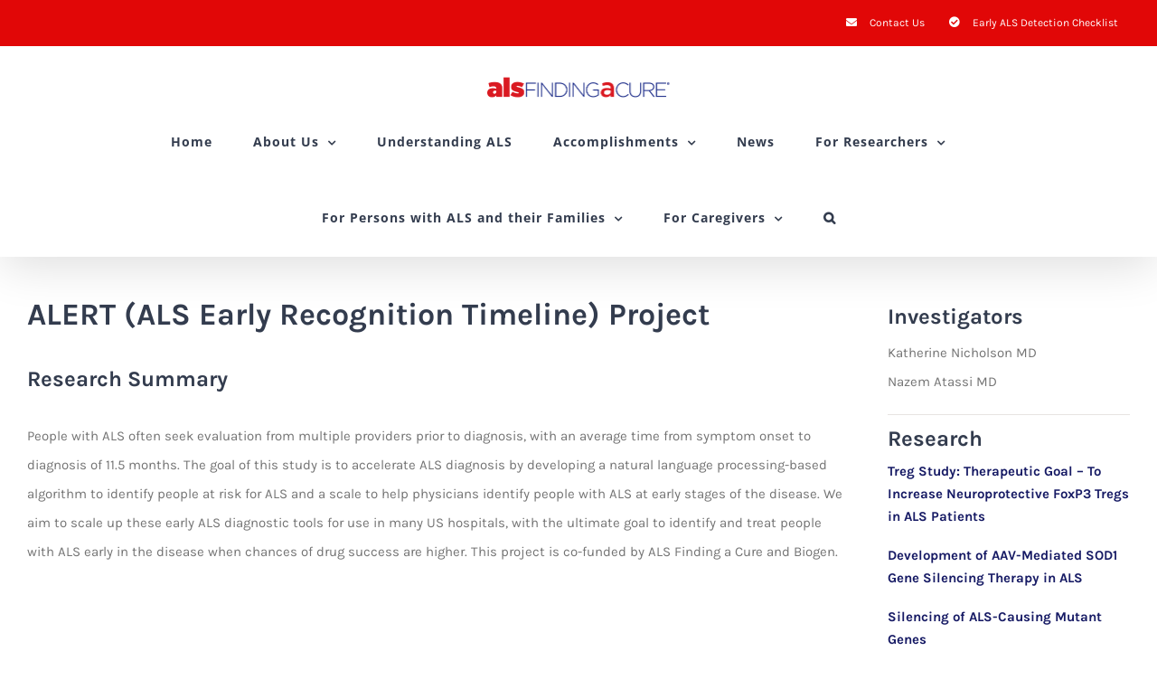

--- FILE ---
content_type: text/html; charset=UTF-8
request_url: https://www.alsfindingacure.org/alert-als-early-recognition-timeline-project/
body_size: 16638
content:
<!DOCTYPE html>
<html class="avada-html-layout-wide avada-html-header-position-top avada-is-100-percent-template" lang="en-US" prefix="og: http://ogp.me/ns# fb: http://ogp.me/ns/fb#">
<head>
	<meta http-equiv="X-UA-Compatible" content="IE=edge" />
	<meta http-equiv="Content-Type" content="text/html; charset=utf-8"/>
	<meta name="viewport" content="width=device-width, initial-scale=1" />
	<title>ALERT (ALS Early Recognition Timeline) Project &#8211; ALS Finding a Cure®</title>
<meta name='robots' content='max-image-preview:large' />
<link rel='dns-prefetch' href='//www.alsfindingacure.org' />
<link rel="alternate" type="application/rss+xml" title="ALS Finding a Cure® &raquo; Feed" href="https://www.alsfindingacure.org/feed/" />
<link rel="alternate" type="application/rss+xml" title="ALS Finding a Cure® &raquo; Comments Feed" href="https://www.alsfindingacure.org/comments/feed/" />
					<link rel="shortcut icon" href="https://www.alsfindingacure.org/wp-content/uploads/2022/05/favicon-32x32-1.png" type="image/x-icon" />
		
					<!-- Apple Touch Icon -->
			<link rel="apple-touch-icon" sizes="180x180" href="https://www.alsfindingacure.org/wp-content/uploads/2022/05/android-chrome-192x192-1.png">
		
					<!-- Android Icon -->
			<link rel="icon" sizes="192x192" href="https://www.alsfindingacure.org/wp-content/uploads/2022/05/android-chrome-192x192-1.png">
		
					<!-- MS Edge Icon -->
			<meta name="msapplication-TileImage" content="https://www.alsfindingacure.org/wp-content/uploads/2022/05/android-chrome-192x192-1.png">
				<link rel="alternate" type="application/rss+xml" title="ALS Finding a Cure® &raquo; ALERT (ALS Early Recognition Timeline) Project Comments Feed" href="https://www.alsfindingacure.org/alert-als-early-recognition-timeline-project/feed/" />
<link rel="alternate" title="oEmbed (JSON)" type="application/json+oembed" href="https://www.alsfindingacure.org/wp-json/oembed/1.0/embed?url=https%3A%2F%2Fwww.alsfindingacure.org%2Falert-als-early-recognition-timeline-project%2F" />
<link rel="alternate" title="oEmbed (XML)" type="text/xml+oembed" href="https://www.alsfindingacure.org/wp-json/oembed/1.0/embed?url=https%3A%2F%2Fwww.alsfindingacure.org%2Falert-als-early-recognition-timeline-project%2F&#038;format=xml" />
					<meta name="description" content="ALERT (ALS Early Recognition Timeline) Project
Research Summary
People with ALS often seek evaluation from multiple providers prior to diagnosis, with an average time from symptom onset to diagnosis of 11.5 months. The goal of this study is to accelerate ALS diagnosis by developing a natural language processing-based algorithm to identify people at risk for ALS"/>
				
		<meta property="og:locale" content="en_US"/>
		<meta property="og:type" content="article"/>
		<meta property="og:site_name" content="ALS Finding a Cure®"/>
		<meta property="og:title" content="  ALERT (ALS Early Recognition Timeline) Project"/>
				<meta property="og:description" content="ALERT (ALS Early Recognition Timeline) Project
Research Summary
People with ALS often seek evaluation from multiple providers prior to diagnosis, with an average time from symptom onset to diagnosis of 11.5 months. The goal of this study is to accelerate ALS diagnosis by developing a natural language processing-based algorithm to identify people at risk for ALS"/>
				<meta property="og:url" content="https://www.alsfindingacure.org/alert-als-early-recognition-timeline-project/"/>
										<meta property="article:published_time" content="2021-06-16T17:06:33+00:00"/>
							<meta property="article:modified_time" content="2021-06-17T15:01:15+00:00"/>
								<meta name="author" content="Anne D Pham"/>
								<meta property="og:image" content="https://www.alsfindingacure.org/wp-content/uploads/2021/06/new_logo_als.png"/>
		<meta property="og:image:width" content="417"/>
		<meta property="og:image:height" content="56"/>
		<meta property="og:image:type" content="image/png"/>
				<style id='wp-img-auto-sizes-contain-inline-css' type='text/css'>
img:is([sizes=auto i],[sizes^="auto," i]){contain-intrinsic-size:3000px 1500px}
/*# sourceURL=wp-img-auto-sizes-contain-inline-css */
</style>
<style id='wp-emoji-styles-inline-css' type='text/css'>

	img.wp-smiley, img.emoji {
		display: inline !important;
		border: none !important;
		box-shadow: none !important;
		height: 1em !important;
		width: 1em !important;
		margin: 0 0.07em !important;
		vertical-align: -0.1em !important;
		background: none !important;
		padding: 0 !important;
	}
/*# sourceURL=wp-emoji-styles-inline-css */
</style>
<link rel='stylesheet' id='fusion-dynamic-css-css' href='https://www.alsfindingacure.org/wp-content/uploads/fusion-styles/66ce6392c3957cf5cccc376478475e83.min.css?ver=3.14' type='text/css' media='all' />
<script type="text/javascript" src="https://www.alsfindingacure.org/wp-includes/js/jquery/jquery.min.js?ver=3.7.1" id="jquery-core-js"></script>
<script type="text/javascript" src="https://www.alsfindingacure.org/wp-includes/js/jquery/jquery-migrate.min.js?ver=3.4.1" id="jquery-migrate-js"></script>
<link rel="https://api.w.org/" href="https://www.alsfindingacure.org/wp-json/" /><link rel="alternate" title="JSON" type="application/json" href="https://www.alsfindingacure.org/wp-json/wp/v2/posts/2634" /><link rel="EditURI" type="application/rsd+xml" title="RSD" href="https://www.alsfindingacure.org/xmlrpc.php?rsd" />
<meta name="generator" content="WordPress 6.9" />
<link rel="canonical" href="https://www.alsfindingacure.org/alert-als-early-recognition-timeline-project/" />
<link rel='shortlink' href='https://www.alsfindingacure.org/?p=2634' />
<meta name="generator" content="performance-lab 4.0.0; plugins: webp-uploads">
<meta name="generator" content="webp-uploads 2.6.0">
<link rel="preload" href="https://www.alsfindingacure.org/wp-content/themes/Avada/includes/lib/assets/fonts/icomoon/awb-icons.woff" as="font" type="font/woff" crossorigin><link rel="preload" href="//www.alsfindingacure.org/wp-content/themes/Avada/includes/lib/assets/fonts/fontawesome/webfonts/fa-brands-400.woff2" as="font" type="font/woff2" crossorigin><link rel="preload" href="//www.alsfindingacure.org/wp-content/themes/Avada/includes/lib/assets/fonts/fontawesome/webfonts/fa-regular-400.woff2" as="font" type="font/woff2" crossorigin><link rel="preload" href="//www.alsfindingacure.org/wp-content/themes/Avada/includes/lib/assets/fonts/fontawesome/webfonts/fa-solid-900.woff2" as="font" type="font/woff2" crossorigin><link rel="preload" href="https://fonts.gstatic.com/s/karla/v33/qkB9XvYC6trAT55ZBi1ueQVIjQTD-JrIH2G7nytkHRyQ8p4wUje6bg.woff2" as="font" type="font/woff2" crossorigin><link rel="preload" href="https://fonts.gstatic.com/s/opensans/v44/memvYaGs126MiZpBA-UvWbX2vVnXBbObj2OVTS-muw.woff2" as="font" type="font/woff2" crossorigin><style type="text/css" id="css-fb-visibility">@media screen and (max-width: 640px){.fusion-no-small-visibility{display:none !important;}body .sm-text-align-center{text-align:center !important;}body .sm-text-align-left{text-align:left !important;}body .sm-text-align-right{text-align:right !important;}body .sm-text-align-justify{text-align:justify !important;}body .sm-flex-align-center{justify-content:center !important;}body .sm-flex-align-flex-start{justify-content:flex-start !important;}body .sm-flex-align-flex-end{justify-content:flex-end !important;}body .sm-mx-auto{margin-left:auto !important;margin-right:auto !important;}body .sm-ml-auto{margin-left:auto !important;}body .sm-mr-auto{margin-right:auto !important;}body .fusion-absolute-position-small{position:absolute;top:auto;width:100%;}.awb-sticky.awb-sticky-small{ position: sticky; top: var(--awb-sticky-offset,0); }}@media screen and (min-width: 641px) and (max-width: 1024px){.fusion-no-medium-visibility{display:none !important;}body .md-text-align-center{text-align:center !important;}body .md-text-align-left{text-align:left !important;}body .md-text-align-right{text-align:right !important;}body .md-text-align-justify{text-align:justify !important;}body .md-flex-align-center{justify-content:center !important;}body .md-flex-align-flex-start{justify-content:flex-start !important;}body .md-flex-align-flex-end{justify-content:flex-end !important;}body .md-mx-auto{margin-left:auto !important;margin-right:auto !important;}body .md-ml-auto{margin-left:auto !important;}body .md-mr-auto{margin-right:auto !important;}body .fusion-absolute-position-medium{position:absolute;top:auto;width:100%;}.awb-sticky.awb-sticky-medium{ position: sticky; top: var(--awb-sticky-offset,0); }}@media screen and (min-width: 1025px){.fusion-no-large-visibility{display:none !important;}body .lg-text-align-center{text-align:center !important;}body .lg-text-align-left{text-align:left !important;}body .lg-text-align-right{text-align:right !important;}body .lg-text-align-justify{text-align:justify !important;}body .lg-flex-align-center{justify-content:center !important;}body .lg-flex-align-flex-start{justify-content:flex-start !important;}body .lg-flex-align-flex-end{justify-content:flex-end !important;}body .lg-mx-auto{margin-left:auto !important;margin-right:auto !important;}body .lg-ml-auto{margin-left:auto !important;}body .lg-mr-auto{margin-right:auto !important;}body .fusion-absolute-position-large{position:absolute;top:auto;width:100%;}.awb-sticky.awb-sticky-large{ position: sticky; top: var(--awb-sticky-offset,0); }}</style>		<script type="text/javascript">
			var doc = document.documentElement;
			doc.setAttribute( 'data-useragent', navigator.userAgent );
		</script>
		
	<style id='global-styles-inline-css' type='text/css'>
:root{--wp--preset--aspect-ratio--square: 1;--wp--preset--aspect-ratio--4-3: 4/3;--wp--preset--aspect-ratio--3-4: 3/4;--wp--preset--aspect-ratio--3-2: 3/2;--wp--preset--aspect-ratio--2-3: 2/3;--wp--preset--aspect-ratio--16-9: 16/9;--wp--preset--aspect-ratio--9-16: 9/16;--wp--preset--color--black: #000000;--wp--preset--color--cyan-bluish-gray: #abb8c3;--wp--preset--color--white: #ffffff;--wp--preset--color--pale-pink: #f78da7;--wp--preset--color--vivid-red: #cf2e2e;--wp--preset--color--luminous-vivid-orange: #ff6900;--wp--preset--color--luminous-vivid-amber: #fcb900;--wp--preset--color--light-green-cyan: #7bdcb5;--wp--preset--color--vivid-green-cyan: #00d084;--wp--preset--color--pale-cyan-blue: #8ed1fc;--wp--preset--color--vivid-cyan-blue: #0693e3;--wp--preset--color--vivid-purple: #9b51e0;--wp--preset--color--awb-color-1: rgba(255,255,255,1);--wp--preset--color--awb-color-2: rgba(250,249,248,1);--wp--preset--color--awb-color-3: rgba(231,228,226,1);--wp--preset--color--awb-color-4: rgba(126,136,144,1);--wp--preset--color--awb-color-5: rgba(232,25,53,1);--wp--preset--color--awb-color-6: rgba(51,60,78,1);--wp--preset--color--awb-color-7: rgba(225,7,7,1);--wp--preset--color--awb-color-8: rgba(51,51,51,1);--wp--preset--color--awb-color-custom-10: rgba(242,241,240,1);--wp--preset--color--awb-color-custom-11: rgba(120,4,4,1);--wp--preset--color--awb-color-custom-12: rgba(23,27,101,1);--wp--preset--color--awb-color-custom-13: rgba(240,154,62,1);--wp--preset--color--awb-color-custom-14: rgba(116,116,116,1);--wp--preset--color--awb-color-custom-15: rgba(214,7,7,1);--wp--preset--color--awb-color-custom-16: rgba(232,7,7,1);--wp--preset--color--awb-color-custom-17: rgba(190,194,204,1);--wp--preset--color--awb-color-custom-18: rgba(242,241,240,0.8);--wp--preset--gradient--vivid-cyan-blue-to-vivid-purple: linear-gradient(135deg,rgb(6,147,227) 0%,rgb(155,81,224) 100%);--wp--preset--gradient--light-green-cyan-to-vivid-green-cyan: linear-gradient(135deg,rgb(122,220,180) 0%,rgb(0,208,130) 100%);--wp--preset--gradient--luminous-vivid-amber-to-luminous-vivid-orange: linear-gradient(135deg,rgb(252,185,0) 0%,rgb(255,105,0) 100%);--wp--preset--gradient--luminous-vivid-orange-to-vivid-red: linear-gradient(135deg,rgb(255,105,0) 0%,rgb(207,46,46) 100%);--wp--preset--gradient--very-light-gray-to-cyan-bluish-gray: linear-gradient(135deg,rgb(238,238,238) 0%,rgb(169,184,195) 100%);--wp--preset--gradient--cool-to-warm-spectrum: linear-gradient(135deg,rgb(74,234,220) 0%,rgb(151,120,209) 20%,rgb(207,42,186) 40%,rgb(238,44,130) 60%,rgb(251,105,98) 80%,rgb(254,248,76) 100%);--wp--preset--gradient--blush-light-purple: linear-gradient(135deg,rgb(255,206,236) 0%,rgb(152,150,240) 100%);--wp--preset--gradient--blush-bordeaux: linear-gradient(135deg,rgb(254,205,165) 0%,rgb(254,45,45) 50%,rgb(107,0,62) 100%);--wp--preset--gradient--luminous-dusk: linear-gradient(135deg,rgb(255,203,112) 0%,rgb(199,81,192) 50%,rgb(65,88,208) 100%);--wp--preset--gradient--pale-ocean: linear-gradient(135deg,rgb(255,245,203) 0%,rgb(182,227,212) 50%,rgb(51,167,181) 100%);--wp--preset--gradient--electric-grass: linear-gradient(135deg,rgb(202,248,128) 0%,rgb(113,206,126) 100%);--wp--preset--gradient--midnight: linear-gradient(135deg,rgb(2,3,129) 0%,rgb(40,116,252) 100%);--wp--preset--font-size--small: 11.25px;--wp--preset--font-size--medium: 20px;--wp--preset--font-size--large: 22.5px;--wp--preset--font-size--x-large: 42px;--wp--preset--font-size--normal: 15px;--wp--preset--font-size--xlarge: 30px;--wp--preset--font-size--huge: 45px;--wp--preset--spacing--20: 0.44rem;--wp--preset--spacing--30: 0.67rem;--wp--preset--spacing--40: 1rem;--wp--preset--spacing--50: 1.5rem;--wp--preset--spacing--60: 2.25rem;--wp--preset--spacing--70: 3.38rem;--wp--preset--spacing--80: 5.06rem;--wp--preset--shadow--natural: 6px 6px 9px rgba(0, 0, 0, 0.2);--wp--preset--shadow--deep: 12px 12px 50px rgba(0, 0, 0, 0.4);--wp--preset--shadow--sharp: 6px 6px 0px rgba(0, 0, 0, 0.2);--wp--preset--shadow--outlined: 6px 6px 0px -3px rgb(255, 255, 255), 6px 6px rgb(0, 0, 0);--wp--preset--shadow--crisp: 6px 6px 0px rgb(0, 0, 0);}:where(.is-layout-flex){gap: 0.5em;}:where(.is-layout-grid){gap: 0.5em;}body .is-layout-flex{display: flex;}.is-layout-flex{flex-wrap: wrap;align-items: center;}.is-layout-flex > :is(*, div){margin: 0;}body .is-layout-grid{display: grid;}.is-layout-grid > :is(*, div){margin: 0;}:where(.wp-block-columns.is-layout-flex){gap: 2em;}:where(.wp-block-columns.is-layout-grid){gap: 2em;}:where(.wp-block-post-template.is-layout-flex){gap: 1.25em;}:where(.wp-block-post-template.is-layout-grid){gap: 1.25em;}.has-black-color{color: var(--wp--preset--color--black) !important;}.has-cyan-bluish-gray-color{color: var(--wp--preset--color--cyan-bluish-gray) !important;}.has-white-color{color: var(--wp--preset--color--white) !important;}.has-pale-pink-color{color: var(--wp--preset--color--pale-pink) !important;}.has-vivid-red-color{color: var(--wp--preset--color--vivid-red) !important;}.has-luminous-vivid-orange-color{color: var(--wp--preset--color--luminous-vivid-orange) !important;}.has-luminous-vivid-amber-color{color: var(--wp--preset--color--luminous-vivid-amber) !important;}.has-light-green-cyan-color{color: var(--wp--preset--color--light-green-cyan) !important;}.has-vivid-green-cyan-color{color: var(--wp--preset--color--vivid-green-cyan) !important;}.has-pale-cyan-blue-color{color: var(--wp--preset--color--pale-cyan-blue) !important;}.has-vivid-cyan-blue-color{color: var(--wp--preset--color--vivid-cyan-blue) !important;}.has-vivid-purple-color{color: var(--wp--preset--color--vivid-purple) !important;}.has-black-background-color{background-color: var(--wp--preset--color--black) !important;}.has-cyan-bluish-gray-background-color{background-color: var(--wp--preset--color--cyan-bluish-gray) !important;}.has-white-background-color{background-color: var(--wp--preset--color--white) !important;}.has-pale-pink-background-color{background-color: var(--wp--preset--color--pale-pink) !important;}.has-vivid-red-background-color{background-color: var(--wp--preset--color--vivid-red) !important;}.has-luminous-vivid-orange-background-color{background-color: var(--wp--preset--color--luminous-vivid-orange) !important;}.has-luminous-vivid-amber-background-color{background-color: var(--wp--preset--color--luminous-vivid-amber) !important;}.has-light-green-cyan-background-color{background-color: var(--wp--preset--color--light-green-cyan) !important;}.has-vivid-green-cyan-background-color{background-color: var(--wp--preset--color--vivid-green-cyan) !important;}.has-pale-cyan-blue-background-color{background-color: var(--wp--preset--color--pale-cyan-blue) !important;}.has-vivid-cyan-blue-background-color{background-color: var(--wp--preset--color--vivid-cyan-blue) !important;}.has-vivid-purple-background-color{background-color: var(--wp--preset--color--vivid-purple) !important;}.has-black-border-color{border-color: var(--wp--preset--color--black) !important;}.has-cyan-bluish-gray-border-color{border-color: var(--wp--preset--color--cyan-bluish-gray) !important;}.has-white-border-color{border-color: var(--wp--preset--color--white) !important;}.has-pale-pink-border-color{border-color: var(--wp--preset--color--pale-pink) !important;}.has-vivid-red-border-color{border-color: var(--wp--preset--color--vivid-red) !important;}.has-luminous-vivid-orange-border-color{border-color: var(--wp--preset--color--luminous-vivid-orange) !important;}.has-luminous-vivid-amber-border-color{border-color: var(--wp--preset--color--luminous-vivid-amber) !important;}.has-light-green-cyan-border-color{border-color: var(--wp--preset--color--light-green-cyan) !important;}.has-vivid-green-cyan-border-color{border-color: var(--wp--preset--color--vivid-green-cyan) !important;}.has-pale-cyan-blue-border-color{border-color: var(--wp--preset--color--pale-cyan-blue) !important;}.has-vivid-cyan-blue-border-color{border-color: var(--wp--preset--color--vivid-cyan-blue) !important;}.has-vivid-purple-border-color{border-color: var(--wp--preset--color--vivid-purple) !important;}.has-vivid-cyan-blue-to-vivid-purple-gradient-background{background: var(--wp--preset--gradient--vivid-cyan-blue-to-vivid-purple) !important;}.has-light-green-cyan-to-vivid-green-cyan-gradient-background{background: var(--wp--preset--gradient--light-green-cyan-to-vivid-green-cyan) !important;}.has-luminous-vivid-amber-to-luminous-vivid-orange-gradient-background{background: var(--wp--preset--gradient--luminous-vivid-amber-to-luminous-vivid-orange) !important;}.has-luminous-vivid-orange-to-vivid-red-gradient-background{background: var(--wp--preset--gradient--luminous-vivid-orange-to-vivid-red) !important;}.has-very-light-gray-to-cyan-bluish-gray-gradient-background{background: var(--wp--preset--gradient--very-light-gray-to-cyan-bluish-gray) !important;}.has-cool-to-warm-spectrum-gradient-background{background: var(--wp--preset--gradient--cool-to-warm-spectrum) !important;}.has-blush-light-purple-gradient-background{background: var(--wp--preset--gradient--blush-light-purple) !important;}.has-blush-bordeaux-gradient-background{background: var(--wp--preset--gradient--blush-bordeaux) !important;}.has-luminous-dusk-gradient-background{background: var(--wp--preset--gradient--luminous-dusk) !important;}.has-pale-ocean-gradient-background{background: var(--wp--preset--gradient--pale-ocean) !important;}.has-electric-grass-gradient-background{background: var(--wp--preset--gradient--electric-grass) !important;}.has-midnight-gradient-background{background: var(--wp--preset--gradient--midnight) !important;}.has-small-font-size{font-size: var(--wp--preset--font-size--small) !important;}.has-medium-font-size{font-size: var(--wp--preset--font-size--medium) !important;}.has-large-font-size{font-size: var(--wp--preset--font-size--large) !important;}.has-x-large-font-size{font-size: var(--wp--preset--font-size--x-large) !important;}
/*# sourceURL=global-styles-inline-css */
</style>
<style id='wp-block-library-inline-css' type='text/css'>
:root{--wp-block-synced-color:#7a00df;--wp-block-synced-color--rgb:122,0,223;--wp-bound-block-color:var(--wp-block-synced-color);--wp-editor-canvas-background:#ddd;--wp-admin-theme-color:#007cba;--wp-admin-theme-color--rgb:0,124,186;--wp-admin-theme-color-darker-10:#006ba1;--wp-admin-theme-color-darker-10--rgb:0,107,160.5;--wp-admin-theme-color-darker-20:#005a87;--wp-admin-theme-color-darker-20--rgb:0,90,135;--wp-admin-border-width-focus:2px}@media (min-resolution:192dpi){:root{--wp-admin-border-width-focus:1.5px}}.wp-element-button{cursor:pointer}:root .has-very-light-gray-background-color{background-color:#eee}:root .has-very-dark-gray-background-color{background-color:#313131}:root .has-very-light-gray-color{color:#eee}:root .has-very-dark-gray-color{color:#313131}:root .has-vivid-green-cyan-to-vivid-cyan-blue-gradient-background{background:linear-gradient(135deg,#00d084,#0693e3)}:root .has-purple-crush-gradient-background{background:linear-gradient(135deg,#34e2e4,#4721fb 50%,#ab1dfe)}:root .has-hazy-dawn-gradient-background{background:linear-gradient(135deg,#faaca8,#dad0ec)}:root .has-subdued-olive-gradient-background{background:linear-gradient(135deg,#fafae1,#67a671)}:root .has-atomic-cream-gradient-background{background:linear-gradient(135deg,#fdd79a,#004a59)}:root .has-nightshade-gradient-background{background:linear-gradient(135deg,#330968,#31cdcf)}:root .has-midnight-gradient-background{background:linear-gradient(135deg,#020381,#2874fc)}:root{--wp--preset--font-size--normal:16px;--wp--preset--font-size--huge:42px}.has-regular-font-size{font-size:1em}.has-larger-font-size{font-size:2.625em}.has-normal-font-size{font-size:var(--wp--preset--font-size--normal)}.has-huge-font-size{font-size:var(--wp--preset--font-size--huge)}.has-text-align-center{text-align:center}.has-text-align-left{text-align:left}.has-text-align-right{text-align:right}.has-fit-text{white-space:nowrap!important}#end-resizable-editor-section{display:none}.aligncenter{clear:both}.items-justified-left{justify-content:flex-start}.items-justified-center{justify-content:center}.items-justified-right{justify-content:flex-end}.items-justified-space-between{justify-content:space-between}.screen-reader-text{border:0;clip-path:inset(50%);height:1px;margin:-1px;overflow:hidden;padding:0;position:absolute;width:1px;word-wrap:normal!important}.screen-reader-text:focus{background-color:#ddd;clip-path:none;color:#444;display:block;font-size:1em;height:auto;left:5px;line-height:normal;padding:15px 23px 14px;text-decoration:none;top:5px;width:auto;z-index:100000}html :where(.has-border-color){border-style:solid}html :where([style*=border-top-color]){border-top-style:solid}html :where([style*=border-right-color]){border-right-style:solid}html :where([style*=border-bottom-color]){border-bottom-style:solid}html :where([style*=border-left-color]){border-left-style:solid}html :where([style*=border-width]){border-style:solid}html :where([style*=border-top-width]){border-top-style:solid}html :where([style*=border-right-width]){border-right-style:solid}html :where([style*=border-bottom-width]){border-bottom-style:solid}html :where([style*=border-left-width]){border-left-style:solid}html :where(img[class*=wp-image-]){height:auto;max-width:100%}:where(figure){margin:0 0 1em}html :where(.is-position-sticky){--wp-admin--admin-bar--position-offset:var(--wp-admin--admin-bar--height,0px)}@media screen and (max-width:600px){html :where(.is-position-sticky){--wp-admin--admin-bar--position-offset:0px}}
/*wp_block_styles_on_demand_placeholder:693c1468328d9*/
/*# sourceURL=wp-block-library-inline-css */
</style>
<style id='wp-block-library-theme-inline-css' type='text/css'>
.wp-block-audio :where(figcaption){color:#555;font-size:13px;text-align:center}.is-dark-theme .wp-block-audio :where(figcaption){color:#ffffffa6}.wp-block-audio{margin:0 0 1em}.wp-block-code{border:1px solid #ccc;border-radius:4px;font-family:Menlo,Consolas,monaco,monospace;padding:.8em 1em}.wp-block-embed :where(figcaption){color:#555;font-size:13px;text-align:center}.is-dark-theme .wp-block-embed :where(figcaption){color:#ffffffa6}.wp-block-embed{margin:0 0 1em}.blocks-gallery-caption{color:#555;font-size:13px;text-align:center}.is-dark-theme .blocks-gallery-caption{color:#ffffffa6}:root :where(.wp-block-image figcaption){color:#555;font-size:13px;text-align:center}.is-dark-theme :root :where(.wp-block-image figcaption){color:#ffffffa6}.wp-block-image{margin:0 0 1em}.wp-block-pullquote{border-bottom:4px solid;border-top:4px solid;color:currentColor;margin-bottom:1.75em}.wp-block-pullquote :where(cite),.wp-block-pullquote :where(footer),.wp-block-pullquote__citation{color:currentColor;font-size:.8125em;font-style:normal;text-transform:uppercase}.wp-block-quote{border-left:.25em solid;margin:0 0 1.75em;padding-left:1em}.wp-block-quote cite,.wp-block-quote footer{color:currentColor;font-size:.8125em;font-style:normal;position:relative}.wp-block-quote:where(.has-text-align-right){border-left:none;border-right:.25em solid;padding-left:0;padding-right:1em}.wp-block-quote:where(.has-text-align-center){border:none;padding-left:0}.wp-block-quote.is-large,.wp-block-quote.is-style-large,.wp-block-quote:where(.is-style-plain){border:none}.wp-block-search .wp-block-search__label{font-weight:700}.wp-block-search__button{border:1px solid #ccc;padding:.375em .625em}:where(.wp-block-group.has-background){padding:1.25em 2.375em}.wp-block-separator.has-css-opacity{opacity:.4}.wp-block-separator{border:none;border-bottom:2px solid;margin-left:auto;margin-right:auto}.wp-block-separator.has-alpha-channel-opacity{opacity:1}.wp-block-separator:not(.is-style-wide):not(.is-style-dots){width:100px}.wp-block-separator.has-background:not(.is-style-dots){border-bottom:none;height:1px}.wp-block-separator.has-background:not(.is-style-wide):not(.is-style-dots){height:2px}.wp-block-table{margin:0 0 1em}.wp-block-table td,.wp-block-table th{word-break:normal}.wp-block-table :where(figcaption){color:#555;font-size:13px;text-align:center}.is-dark-theme .wp-block-table :where(figcaption){color:#ffffffa6}.wp-block-video :where(figcaption){color:#555;font-size:13px;text-align:center}.is-dark-theme .wp-block-video :where(figcaption){color:#ffffffa6}.wp-block-video{margin:0 0 1em}:root :where(.wp-block-template-part.has-background){margin-bottom:0;margin-top:0;padding:1.25em 2.375em}
/*# sourceURL=/wp-includes/css/dist/block-library/theme.min.css */
</style>
<style id='classic-theme-styles-inline-css' type='text/css'>
/*! This file is auto-generated */
.wp-block-button__link{color:#fff;background-color:#32373c;border-radius:9999px;box-shadow:none;text-decoration:none;padding:calc(.667em + 2px) calc(1.333em + 2px);font-size:1.125em}.wp-block-file__button{background:#32373c;color:#fff;text-decoration:none}
/*# sourceURL=/wp-includes/css/classic-themes.min.css */
</style>
</head>

<body class="wp-singular post-template-default single single-post postid-2634 single-format-standard wp-theme-Avada fusion-image-hovers fusion-pagination-sizing fusion-button_type-flat fusion-button_span-yes fusion-button_gradient-linear avada-image-rollover-circle-no avada-image-rollover-yes avada-image-rollover-direction-fade fusion-has-button-gradient fusion-body ltr no-tablet-sticky-header no-mobile-sticky-header no-mobile-slidingbar avada-has-rev-slider-styles fusion-disable-outline fusion-sub-menu-fade mobile-logo-pos-center layout-wide-mode avada-has-boxed-modal-shadow-none layout-scroll-offset-full avada-has-zero-margin-offset-top fusion-top-header menu-text-align-center mobile-menu-design-modern fusion-hide-pagination-text fusion-header-layout-v5 avada-responsive avada-footer-fx-none avada-menu-highlight-style-bar fusion-search-form-clean fusion-main-menu-search-dropdown fusion-avatar-square avada-dropdown-styles avada-blog-layout-medium avada-blog-archive-layout-grid avada-header-shadow-yes avada-menu-icon-position-left avada-has-megamenu-shadow avada-has-mainmenu-dropdown-divider avada-has-pagetitle-bg-full avada-has-main-nav-search-icon avada-has-100-footer avada-has-breadcrumb-mobile-hidden avada-has-titlebar-hide avada-header-border-color-full-transparent avada-social-full-transparent avada-has-transparent-timeline_color avada-has-pagination-padding avada-flyout-menu-direction-top avada-ec-views-v1" data-awb-post-id="2634">
		<a class="skip-link screen-reader-text" href="#content">Skip to content</a>

	<div id="boxed-wrapper">
		
		<div id="wrapper" class="fusion-wrapper">
			<div id="home" style="position:relative;top:-1px;"></div>
							
					
			<header class="fusion-header-wrapper fusion-header-shadow">
				<div class="fusion-header-v5 fusion-logo-alignment fusion-logo-center fusion-sticky-menu- fusion-sticky-logo-1 fusion-mobile-logo-1 fusion-sticky-menu-and-logo fusion-header-menu-align-center fusion-mobile-menu-design-modern">
					
<div class="fusion-secondary-header">
	<div class="fusion-row">
							<div class="fusion-alignright">
				<nav class="fusion-secondary-menu" role="navigation" aria-label="Secondary Menu"><ul id="menu-university-top-secondary-menu" class="menu"><li  id="menu-item-2723"  class="menu-item menu-item-type-post_type menu-item-object-page menu-item-2723"  data-item-id="2723"><a  href="https://www.alsfindingacure.org/contact-us/" class="fusion-flex-link fusion-bar-highlight"><span class="fusion-megamenu-icon"><i class="glyphicon fa-envelope fas" aria-hidden="true"></i></span><span class="menu-text">Contact Us</span></a></li><li  id="menu-item-2726"  class="menu-item menu-item-type-post_type menu-item-object-page menu-item-2726"  data-item-id="2726"><a  href="https://www.alsfindingacure.org/understanding-als/early-detection/" class="fusion-flex-link fusion-bar-highlight"><span class="fusion-megamenu-icon"><i class="glyphicon fa-check-circle fas" aria-hidden="true"></i></span><span class="menu-text">Early ALS Detection Checklist</span></a></li></ul></nav><nav class="fusion-mobile-nav-holder fusion-mobile-menu-text-align-left" aria-label="Secondary Mobile Menu"></nav>			</div>
			</div>
</div>
<div class="fusion-header-sticky-height"></div>
<div class="fusion-sticky-header-wrapper"> <!-- start fusion sticky header wrapper -->
	<div class="fusion-header">
		<div class="fusion-row">
							<div class="fusion-logo" data-margin-top="31px" data-margin-bottom="0px" data-margin-left="0px" data-margin-right="0px">
			<a class="fusion-logo-link"  href="https://www.alsfindingacure.org/" >

						<!-- standard logo -->
			<img src="https://www.alsfindingacure.org/wp-content/uploads/2021/06/new_logo_als.png" srcset="https://www.alsfindingacure.org/wp-content/uploads/2021/06/new_logo_als.png 1x, https://www.alsfindingacure.org/wp-content/uploads/2021/06/new_logo_als.png 2x" width="417" height="56" style="max-height:56px;height:auto;" alt="ALS Finding a Cure® Logo" data-retina_logo_url="https://www.alsfindingacure.org/wp-content/uploads/2021/06/new_logo_als.png" class="fusion-standard-logo" />

											<!-- mobile logo -->
				<img src="https://www.alsfindingacure.org/wp-content/uploads/2021/06/new_logo_als.png" srcset="https://www.alsfindingacure.org/wp-content/uploads/2021/06/new_logo_als.png 1x, https://www.alsfindingacure.org/wp-content/uploads/2021/06/new_logo_als.png 2x" width="417" height="56" style="max-height:56px;height:auto;" alt="ALS Finding a Cure® Logo" data-retina_logo_url="https://www.alsfindingacure.org/wp-content/uploads/2021/06/new_logo_als.png" class="fusion-mobile-logo" />
			
											<!-- sticky header logo -->
				<img src="https://www.alsfindingacure.org/wp-content/uploads/2021/06/new_logo_als.png" srcset="https://www.alsfindingacure.org/wp-content/uploads/2021/06/new_logo_als.png 1x, https://www.alsfindingacure.org/wp-content/uploads/2021/06/new_logo_als.png 2x" width="417" height="56" style="max-height:56px;height:auto;" alt="ALS Finding a Cure® Logo" data-retina_logo_url="https://www.alsfindingacure.org/wp-content/uploads/2021/06/new_logo_als.png" class="fusion-sticky-logo" />
					</a>
		</div>
								<div class="fusion-mobile-menu-icons">
							<a href="#" class="fusion-icon awb-icon-bars" aria-label="Toggle mobile menu" aria-expanded="false"></a>
		
		
		
			</div>
			
					</div>
	</div>
	<div class="fusion-secondary-main-menu">
		<div class="fusion-row">
			<nav class="fusion-main-menu" aria-label="Main Menu"><ul id="menu-als-main-menu" class="fusion-menu"><li  id="menu-item-2162"  class="menu-item menu-item-type-post_type menu-item-object-page menu-item-home menu-item-2162"  data-item-id="2162"><a  href="https://www.alsfindingacure.org/" class="fusion-bar-highlight"><span class="menu-text">Home</span></a></li><li  id="menu-item-2168"  class="menu-item menu-item-type-custom menu-item-object-custom menu-item-has-children menu-item-2168 fusion-dropdown-menu"  data-item-id="2168"><a  href="#" class="fusion-bar-highlight"><span class="menu-text">About Us</span> <span class="fusion-caret"><i class="fusion-dropdown-indicator" aria-hidden="true"></i></span></a><ul class="sub-menu"><li  id="menu-item-2754"  class="menu-item menu-item-type-custom menu-item-object-custom menu-item-2754 fusion-dropdown-submenu" ><a  href="/about-us/" class="fusion-bar-highlight"><span>Leandro P Rizzuto Vision</span></a></li><li  id="menu-item-2378"  class="menu-item menu-item-type-custom menu-item-object-custom menu-item-2378 fusion-dropdown-submenu" ><a  href="/about-us/#principles" class="fusion-bar-highlight"><span>ALS FAC Principles</span></a></li><li  id="menu-item-2379"  class="menu-item menu-item-type-custom menu-item-object-custom menu-item-2379 fusion-dropdown-submenu" ><a  href="/about-us/#overview" class="fusion-bar-highlight"><span>ALS FAC Overview</span></a></li><li  id="menu-item-2164"  class="menu-item menu-item-type-post_type menu-item-object-page menu-item-2164 fusion-dropdown-submenu" ><a  href="https://www.alsfindingacure.org/about-us/advisory-board/" class="fusion-bar-highlight"><span>Executive Committee</span></a></li><li  id="menu-item-3516"  class="menu-item menu-item-type-post_type menu-item-object-page menu-item-3516 fusion-dropdown-submenu" ><a  href="https://www.alsfindingacure.org/videos/" class="fusion-bar-highlight"><span>Executive Committee Videos</span></a></li></ul></li><li  id="menu-item-2209"  class="menu-item menu-item-type-custom menu-item-object-custom menu-item-2209"  data-item-id="2209"><a  href="/understanding-als/" class="fusion-bar-highlight"><span class="menu-text">Understanding ALS</span></a></li><li  id="menu-item-2214"  class="menu-item menu-item-type-custom menu-item-object-custom menu-item-has-children menu-item-2214 fusion-dropdown-menu"  data-item-id="2214"><a  href="#" class="fusion-bar-highlight"><span class="menu-text">Accomplishments</span> <span class="fusion-caret"><i class="fusion-dropdown-indicator" aria-hidden="true"></i></span></a><ul class="sub-menu"><li  id="menu-item-2620"  class="menu-item menu-item-type-post_type menu-item-object-page menu-item-2620 fusion-dropdown-submenu" ><a  href="https://www.alsfindingacure.org/accomplishments/funding/" class="fusion-bar-highlight"><span>Funding</span></a></li><li  id="menu-item-3063"  class="menu-item menu-item-type-post_type menu-item-object-page menu-item-3063 fusion-dropdown-submenu" ><a  href="https://www.alsfindingacure.org/accomplishments/partnership/" class="fusion-bar-highlight"><span>Partnership</span></a></li><li  id="menu-item-3837"  class="menu-item menu-item-type-post_type menu-item-object-page menu-item-3837 fusion-dropdown-submenu" ><a  href="https://www.alsfindingacure.org/accomplishments/articles/" class="fusion-bar-highlight"><span>Featured Articles</span></a></li><li  id="menu-item-3047"  class="menu-item menu-item-type-post_type menu-item-object-page menu-item-3047 fusion-dropdown-submenu" ><a  href="https://www.alsfindingacure.org/accomplishments/organizational-impacts/" class="fusion-bar-highlight"><span>Organizational Impacts</span></a></li><li  id="menu-item-3052"  class="menu-item menu-item-type-post_type menu-item-object-page menu-item-3052 fusion-dropdown-submenu" ><a  href="https://www.alsfindingacure.org/accomplishments/new-focus-areas/" class="fusion-bar-highlight"><span>New Focus Areas</span></a></li><li  id="menu-item-4015"  class="menu-item menu-item-type-post_type menu-item-object-page menu-item-4015 fusion-dropdown-submenu" ><a  href="https://www.alsfindingacure.org/accomplishments/scholars-in-therapeutics/" class="fusion-bar-highlight"><span>ALS Scholars in Therapeutics</span></a></li><li  id="menu-item-4007"  class="menu-item menu-item-type-custom menu-item-object-custom menu-item-4007 fusion-dropdown-submenu" ><a  href="/arrest-als/" class="fusion-bar-highlight"><span>Arrest ALS</span></a></li></ul></li><li  id="menu-item-3592"  class="menu-item menu-item-type-post_type menu-item-object-page menu-item-3592"  data-item-id="3592"><a  href="https://www.alsfindingacure.org/news/" class="fusion-bar-highlight"><span class="menu-text">News</span></a></li><li  id="menu-item-2227"  class="menu-item menu-item-type-custom menu-item-object-custom menu-item-has-children menu-item-2227 fusion-dropdown-menu"  data-item-id="2227"><a  href="#" class="fusion-bar-highlight"><span class="menu-text">For Researchers</span> <span class="fusion-caret"><i class="fusion-dropdown-indicator" aria-hidden="true"></i></span></a><ul class="sub-menu"><li  id="menu-item-3636"  class="menu-item menu-item-type-post_type menu-item-object-page menu-item-3636 fusion-dropdown-submenu" ><a  href="https://www.alsfindingacure.org/researchers/projects/" class="fusion-bar-highlight"><span>Projects</span></a></li><li  id="menu-item-3635"  class="menu-item menu-item-type-post_type menu-item-object-page menu-item-3635 fusion-dropdown-submenu" ><a  href="https://www.alsfindingacure.org/researchers/clinical-trials/" class="fusion-bar-highlight"><span>Clinical Trials</span></a></li><li  id="menu-item-2857"  class="menu-item menu-item-type-post_type menu-item-object-page menu-item-2857 fusion-dropdown-submenu" ><a  href="https://www.alsfindingacure.org/accomplishments/articles/" class="fusion-bar-highlight"><span>Featured Articles</span></a></li><li  id="menu-item-3638"  class="menu-item menu-item-type-post_type menu-item-object-page menu-item-3638 fusion-dropdown-submenu" ><a  href="https://www.alsfindingacure.org/researchers/grant-opportunities/" class="fusion-bar-highlight"><span>Grant Opportunities</span></a></li><li  id="menu-item-2226"  class="menu-item menu-item-type-post_type menu-item-object-page menu-item-2226 fusion-dropdown-submenu" ><a  href="https://www.alsfindingacure.org/researchers/webinars/" class="fusion-bar-highlight"><span>Webinars</span></a></li><li  id="menu-item-3943"  class="menu-item menu-item-type-post_type menu-item-object-page menu-item-3943 fusion-dropdown-submenu" ><a  href="https://www.alsfindingacure.org/researchers/for-researchers-online-resources/" class="fusion-bar-highlight"><span>Online Resources</span></a></li></ul></li><li  id="menu-item-2952"  class="menu-item menu-item-type-custom menu-item-object-custom menu-item-has-children menu-item-2952 fusion-dropdown-menu"  data-item-id="2952"><a  href="#" class="fusion-bar-highlight"><span class="menu-text">For Persons with ALS and their Families</span> <span class="fusion-caret"><i class="fusion-dropdown-indicator" aria-hidden="true"></i></span></a><ul class="sub-menu"><li  id="menu-item-3884"  class="menu-item menu-item-type-post_type menu-item-object-page menu-item-3884 fusion-dropdown-submenu" ><a  href="https://www.alsfindingacure.org/alsfac-we-care/" class="fusion-bar-highlight"><span>ALSFAC We Care</span></a></li><li  id="menu-item-3839"  class="menu-item menu-item-type-post_type menu-item-object-page menu-item-3839 fusion-dropdown-submenu" ><a  href="https://www.alsfindingacure.org/videos/living-with-als/" class="fusion-bar-highlight"><span>Living with ALS Videos</span></a></li><li  id="menu-item-4220"  class="menu-item menu-item-type-custom menu-item-object-custom menu-item-4220 fusion-dropdown-submenu" ><a  href="https://www.massgeneral.org/neurology/als/services/als-parenting-pact" class="fusion-bar-highlight"><span>Parenting with ALS</span></a></li><li  id="menu-item-2954"  class="menu-item menu-item-type-post_type menu-item-object-page menu-item-2954 fusion-dropdown-submenu" ><a  href="https://www.alsfindingacure.org/patients/online-resources/" class="fusion-bar-highlight"><span>Online Resources</span></a></li><li  id="menu-item-2953"  class="menu-item menu-item-type-post_type menu-item-object-page menu-item-2953 fusion-dropdown-submenu" ><a  href="https://www.alsfindingacure.org/patients/clinical-trials/" class="fusion-bar-highlight"><span>Clinical Trials Information</span></a></li><li  id="menu-item-2955"  class="menu-item menu-item-type-post_type menu-item-object-page menu-item-2955 fusion-dropdown-submenu" ><a  href="https://www.alsfindingacure.org/patients/potential-als-drugs-medication/" class="fusion-bar-highlight"><span>Approved ALS Therapies</span></a></li><li  id="menu-item-2956"  class="menu-item menu-item-type-post_type menu-item-object-page menu-item-2956 fusion-dropdown-submenu" ><a  href="https://www.alsfindingacure.org/patients/other-resources/" class="fusion-bar-highlight"><span>Other Resources</span></a></li></ul></li><li  id="menu-item-3869"  class="menu-item menu-item-type-custom menu-item-object-custom menu-item-has-children menu-item-3869 fusion-dropdown-menu"  data-item-id="3869"><a  href="#" class="fusion-bar-highlight"><span class="menu-text">For Caregivers</span> <span class="fusion-caret"><i class="fusion-dropdown-indicator" aria-hidden="true"></i></span></a><ul class="sub-menu"><li  id="menu-item-3868"  class="menu-item menu-item-type-post_type menu-item-object-page menu-item-3868 fusion-dropdown-submenu" ><a  href="https://www.alsfindingacure.org/caregivers/" class="fusion-bar-highlight"><span>Online Resources</span></a></li><li  id="menu-item-3867"  class="menu-item menu-item-type-post_type menu-item-object-page menu-item-3867 fusion-dropdown-submenu" ><a  href="https://www.alsfindingacure.org/caregivers/videos/" class="fusion-bar-highlight"><span>Select Videos</span></a></li><li  id="menu-item-4186"  class="menu-item menu-item-type-post_type menu-item-object-page menu-item-4186 fusion-dropdown-submenu" ><a  href="https://www.alsfindingacure.org/caregivers/hope-housing-als-home-renovation/" class="fusion-bar-highlight"><span>Hope &#038; Housing ALS Home Renovation</span></a></li></ul></li><li class="fusion-custom-menu-item fusion-main-menu-search"><a class="fusion-main-menu-icon fusion-bar-highlight" href="#" aria-label="Search" data-title="Search" title="Search" role="button" aria-expanded="false"></a><div class="fusion-custom-menu-item-contents">		<form role="search" class="searchform fusion-search-form  fusion-search-form-clean" method="get" action="https://www.alsfindingacure.org/">
			<div class="fusion-search-form-content">

				
				<div class="fusion-search-field search-field">
					<label><span class="screen-reader-text">Search for:</span>
													<input type="search" value="" name="s" class="s" placeholder="Search..." required aria-required="true" aria-label="Search..."/>
											</label>
				</div>
				<div class="fusion-search-button search-button">
					<input type="submit" class="fusion-search-submit searchsubmit" aria-label="Search" value="&#xf002;" />
									</div>

				
			</div>


			
		</form>
		</div></li></ul></nav>
<nav class="fusion-mobile-nav-holder fusion-mobile-menu-text-align-left" aria-label="Main Menu Mobile"></nav>

					</div>
	</div>
</div> <!-- end fusion sticky header wrapper -->
				</div>
				<div class="fusion-clearfix"></div>
			</header>
								
							<div id="sliders-container" class="fusion-slider-visibility">
					</div>
				
					
							
			
						<main id="main" class="clearfix width-100">
				<div class="fusion-row" style="max-width:100%;">

<section id="content" style="width: 100%;">
	
					<article id="post-2634" class="post post-2634 type-post status-publish format-standard hentry category-studies">
										<span class="entry-title" style="display: none;">ALERT (ALS Early Recognition Timeline) Project</span>
			
				
						<div class="post-content">
				<div class="fusion-fullwidth fullwidth-box fusion-builder-row-1 fusion-flex-container nonhundred-percent-fullwidth non-hundred-percent-height-scrolling" style="--awb-border-radius-top-left:0px;--awb-border-radius-top-right:0px;--awb-border-radius-bottom-right:0px;--awb-border-radius-bottom-left:0px;--awb-flex-wrap:wrap;" ><div class="fusion-builder-row fusion-row fusion-flex-align-items-flex-start fusion-flex-content-wrap" style="max-width:1331.2px;margin-left: calc(-4% / 2 );margin-right: calc(-4% / 2 );"><div class="fusion-layout-column fusion_builder_column fusion-builder-column-0 fusion_builder_column_3_4 3_4 fusion-flex-column" style="--awb-bg-size:cover;--awb-width-large:75%;--awb-margin-top-large:10px;--awb-spacing-right-large:2.56%;--awb-margin-bottom-large:10px;--awb-spacing-left-large:2.56%;--awb-width-medium:100%;--awb-order-medium:0;--awb-spacing-right-medium:1.92%;--awb-spacing-left-medium:1.92%;--awb-width-small:100%;--awb-order-small:0;--awb-spacing-right-small:1.92%;--awb-spacing-left-small:1.92%;"><div class="fusion-column-wrapper fusion-column-has-shadow fusion-flex-justify-content-flex-start fusion-content-layout-column"><div class="fusion-text fusion-text-1"><h2 class="study-title">ALERT (ALS Early Recognition Timeline) Project</h2>
<h3>Research Summary</h3>
<p>People with ALS often seek evaluation from multiple providers prior to diagnosis, with an average time from symptom onset to diagnosis of 11.5 months. The goal of this study is to accelerate ALS diagnosis by developing a natural language processing-based algorithm to identify people at risk for ALS and a scale to help physicians identify people with ALS at early stages of the disease. We aim to scale up these early ALS diagnostic tools for use in many US hospitals, with the ultimate goal to identify and treat people with ALS early in the disease when chances of drug success are higher. This project is co-funded by ALS Finding a Cure and Biogen.</p>
</div></div></div><div class="fusion-layout-column fusion_builder_column fusion-builder-column-1 fusion_builder_column_1_4 1_4 fusion-flex-column" style="--awb-bg-size:cover;--awb-width-large:25%;--awb-margin-top-large:10px;--awb-spacing-right-large:7.68%;--awb-margin-bottom-large:10px;--awb-spacing-left-large:7.68%;--awb-width-medium:100%;--awb-order-medium:0;--awb-spacing-right-medium:1.92%;--awb-spacing-left-medium:1.92%;--awb-width-small:100%;--awb-order-small:0;--awb-spacing-right-small:1.92%;--awb-spacing-left-small:1.92%;"><div class="fusion-column-wrapper fusion-column-has-shadow fusion-flex-justify-content-flex-start fusion-content-layout-column"><div class="fusion-title title fusion-title-1 fusion-sep-none fusion-title-text fusion-title-size-three"><h3 class="fusion-title-heading title-heading-left fusion-responsive-typography-calculated" style="margin:0;--fontSize:24;line-height:1.4;">Investigators</h3></div><div class="fusion-text fusion-text-2" style="--awb-margin-top:-5%;"><p>Katherine Nicholson MD<br />
Nazem Atassi MD</p>
</div><div class="fusion-separator fusion-full-width-sep" style="align-self: center;margin-left: auto;margin-right: auto;width:100%;max-width:100%;"><div class="fusion-separator-border sep-single sep-solid" style="--awb-height:20px;--awb-amount:20px;border-color:#e7e4e2;border-top-width:1px;"></div></div><div class="fusion-title title fusion-title-2 fusion-sep-none fusion-title-text fusion-title-size-three" style="--awb-margin-bottom:-3%;"><h3 class="fusion-title-heading title-heading-left fusion-responsive-typography-calculated" style="margin:0;--fontSize:24;line-height:1.4;">Research</h3></div><div class="fusion-recent-posts fusion-recent-posts-1 avada-container layout-default layout-columns-1 fusion-recent-posts-infinite fusion-recent-posts-load-more" data-pages="4"><section class="fusion-columns columns fusion-columns-1 columns-1"><article class="post fusion-column column col col-lg-12 col-md-12 col-sm-12"><div class="recent-posts-content"><span class="vcard" style="display: none;"><span class="fn"><a href="https://www.alsfindingacure.org/author/phama/" title="Posts by Anne D Pham" rel="author">Anne D Pham</a></span></span><span class="updated" style="display:none;">2021-06-17T15:13:54+00:00</span><h4 class="entry-title"><a href="https://www.alsfindingacure.org/treg-study-therapeutic-goal-to-increase-neuroprotective-foxp3-tregs-in-als-patients/">Treg Study: Therapeutic Goal – To Increase Neuroprotective FoxP3 Tregs in ALS Patients</a></h4></div></article><article class="post fusion-column column col col-lg-12 col-md-12 col-sm-12"><div class="recent-posts-content"><span class="vcard" style="display: none;"><span class="fn"><a href="https://www.alsfindingacure.org/author/phama/" title="Posts by Anne D Pham" rel="author">Anne D Pham</a></span></span><span class="updated" style="display:none;">2021-06-17T15:12:58+00:00</span><h4 class="entry-title"><a href="https://www.alsfindingacure.org/development-of-aav-mediated-sod1-gene-silencing-therapy-in-als/">Development of AAV-Mediated SOD1 Gene Silencing Therapy in ALS</a></h4></div></article><article class="post fusion-column column col col-lg-12 col-md-12 col-sm-12"><div class="recent-posts-content"><span class="vcard" style="display: none;"><span class="fn"><a href="https://www.alsfindingacure.org/author/phama/" title="Posts by Anne D Pham" rel="author">Anne D Pham</a></span></span><span class="updated" style="display:none;">2021-06-17T15:11:56+00:00</span><h4 class="entry-title"><a href="https://www.alsfindingacure.org/silencing-of-als-causing-mutant-genes/">Silencing of ALS-Causing Mutant Genes</a></h4></div></article><article class="post fusion-column column col col-lg-12 col-md-12 col-sm-12"><div class="recent-posts-content"><span class="vcard" style="display: none;"><span class="fn"><a href="https://www.alsfindingacure.org/author/phama/" title="Posts by Anne D Pham" rel="author">Anne D Pham</a></span></span><span class="updated" style="display:none;">2021-06-17T15:10:53+00:00</span><h4 class="entry-title"><a href="https://www.alsfindingacure.org/dials-dominant-inherited-als-network-research-summary/">DIALS (Dominant Inherited ALS) Network Research Summary</a></h4></div></article><article class="post fusion-column column col col-lg-12 col-md-12 col-sm-12"><div class="recent-posts-content"><span class="vcard" style="display: none;"><span class="fn"><a href="https://www.alsfindingacure.org/author/phama/" title="Posts by Anne D Pham" rel="author">Anne D Pham</a></span></span><span class="updated" style="display:none;">2021-06-17T15:09:49+00:00</span><h4 class="entry-title"><a href="https://www.alsfindingacure.org/accelerating-identification-of-cross-species-suppressor-genes-and-elucidating-early-pathophysiology-in-als/">Accelerating identification of cross-species suppressor genes and elucidating early pathophysiology in ALS</a></h4></div></article></section><div class="fusion-infinite-scroll-trigger"></div><div class="pagination infinite-scroll clearfix" style="display:none;"><span class="current">1</span><a href="https://www.alsfindingacure.org/alert-als-early-recognition-timeline-project/page/2/" class="inactive">2</a><a class="pagination-next" rel="next" href="https://www.alsfindingacure.org/alert-als-early-recognition-timeline-project/page/2/"><span class="page-text">Next</span><span class="page-next"></span></a></div><div class="fusion-clearfix"></div><button class="fusion-load-more-button fusion-blog-button fusion-clearfix">Load More Posts</button></div></div></div></div></div>
							</div>

												<span class="vcard rich-snippet-hidden"><span class="fn"><a href="https://www.alsfindingacure.org/author/phama/" title="Posts by Anne D Pham" rel="author">Anne D Pham</a></span></span><span class="updated rich-snippet-hidden">2021-06-17T15:01:15+00:00</span>																								
																	</article>
	</section>
						
					</div>  <!-- fusion-row -->
				</main>  <!-- #main -->
				
				
								
					
		<div class="fusion-footer">
					
	<footer class="fusion-footer-widget-area fusion-widget-area">
		<div class="fusion-row">
			<div class="fusion-columns fusion-columns-2 fusion-widget-area">
				
																									<div class="fusion-column col-lg-6 col-md-6 col-sm-6">
							<section id="text-23" class="fusion-footer-widget-column widget widget_text" style="border-style: solid;border-color:transparent;border-width:0px;">			<div class="textwidget"><p><center><img decoding="async" class="alignnone size-full wp-image-2228" src="/wp-content/uploads/2021/06/lpr_found.png" alt="" width="200" srcset="https://www.alsfindingacure.org/wp-content/uploads/2021/06/lpr_found-200x40.png 200w, https://www.alsfindingacure.org/wp-content/uploads/2021/06/lpr_found.png 298w" sizes="(max-width: 298px) 100vw, 298px" /></center></p>
<p style="font-size:12px; line-height:15px;">ALS Finding a Cure® is a service mark of the Leandro P. Rizzuto Foundation. ©2021 Leandro P. Rizzuto Foundation. All rights reserved. The Leandro P. Rizzuto Foundation is a private foundation classified as a 501(c)(3) tax-exempt organization. Please consult your tax adviser regarding specific questions about your deductions.</p>
</div>
		<div style="clear:both;"></div></section>																					</div>
																										<div class="fusion-column fusion-column-last col-lg-6 col-md-6 col-sm-6">
							<section id="text-24" class="fusion-footer-widget-column widget widget_text" style="border-style: solid;border-color:transparent;border-width:0px;">			<div class="textwidget"><p><center><strong><a href="/">HOME</a>     •     <a href="/contact-us/">CONTACT US</a>     •     <a href="/about-us/advisory-board/">EXECUTIVE COMMITTEE</a>     •     <a href="/videos/living-with-als/">LIVING WITH ALS</a>     •     <a href="/researchers/news/">LATEST NEWS</a> </strong></center></p>
</div>
		<div style="clear:both;"></div></section>																					</div>
																																													
				<div class="fusion-clearfix"></div>
			</div> <!-- fusion-columns -->
		</div> <!-- fusion-row -->
	</footer> <!-- fusion-footer-widget-area -->

	
	<footer id="footer" class="fusion-footer-copyright-area fusion-footer-copyright-center">
		<div class="fusion-row">
			<div class="fusion-copyright-content">

				<div class="fusion-copyright-notice">
		<div>
		<a href="/disclaimer/">Disclaimer</a> | <a href="/privacy-policy/">Privacy Policy</a> | <a href="/terms-and-conditions/">Terms and Conditions</a> | <a href="#"></a>Sitemap<br>	</div>
</div>

			</div> <!-- fusion-fusion-copyright-content -->
		</div> <!-- fusion-row -->
	</footer> <!-- #footer -->
		</div> <!-- fusion-footer -->

		
																</div> <!-- wrapper -->
		</div> <!-- #boxed-wrapper -->
				<a class="fusion-one-page-text-link fusion-page-load-link" tabindex="-1" href="#" aria-hidden="true">Page load link</a>

		<div class="avada-footer-scripts">
			<script type="text/javascript">var fusionNavIsCollapsed=function(e){var t,n;window.innerWidth<=e.getAttribute("data-breakpoint")?(e.classList.add("collapse-enabled"),e.classList.remove("awb-menu_desktop"),e.classList.contains("expanded")||window.dispatchEvent(new CustomEvent("fusion-mobile-menu-collapsed",{detail:{nav:e}})),(n=e.querySelectorAll(".menu-item-has-children.expanded")).length&&n.forEach(function(e){e.querySelector(".awb-menu__open-nav-submenu_mobile").setAttribute("aria-expanded","false")})):(null!==e.querySelector(".menu-item-has-children.expanded .awb-menu__open-nav-submenu_click")&&e.querySelector(".menu-item-has-children.expanded .awb-menu__open-nav-submenu_click").click(),e.classList.remove("collapse-enabled"),e.classList.add("awb-menu_desktop"),null!==e.querySelector(".awb-menu__main-ul")&&e.querySelector(".awb-menu__main-ul").removeAttribute("style")),e.classList.add("no-wrapper-transition"),clearTimeout(t),t=setTimeout(()=>{e.classList.remove("no-wrapper-transition")},400),e.classList.remove("loading")},fusionRunNavIsCollapsed=function(){var e,t=document.querySelectorAll(".awb-menu");for(e=0;e<t.length;e++)fusionNavIsCollapsed(t[e])};function avadaGetScrollBarWidth(){var e,t,n,l=document.createElement("p");return l.style.width="100%",l.style.height="200px",(e=document.createElement("div")).style.position="absolute",e.style.top="0px",e.style.left="0px",e.style.visibility="hidden",e.style.width="200px",e.style.height="150px",e.style.overflow="hidden",e.appendChild(l),document.body.appendChild(e),t=l.offsetWidth,e.style.overflow="scroll",t==(n=l.offsetWidth)&&(n=e.clientWidth),document.body.removeChild(e),jQuery("html").hasClass("awb-scroll")&&10<t-n?10:t-n}fusionRunNavIsCollapsed(),window.addEventListener("fusion-resize-horizontal",fusionRunNavIsCollapsed);</script><script type="speculationrules">
{"prefetch":[{"source":"document","where":{"and":[{"href_matches":"/*"},{"not":{"href_matches":["/wp-*.php","/wp-admin/*","/wp-content/uploads/*","/wp-content/*","/wp-content/plugins/*","/wp-content/themes/Avada/*","/*\\?(.+)"]}},{"not":{"selector_matches":"a[rel~=\"nofollow\"]"}},{"not":{"selector_matches":".no-prefetch, .no-prefetch a"}}]},"eagerness":"conservative"}]}
</script>
<script>(function(){var s=document.createElement('script');var e = !document.body ? document.querySelector('head'):document.body;s.src='https://acsbapp.com/apps/app/dist/js/app.js';s.setAttribute('data-source', 'WordPress');s.setAttribute('data-plugin-version', '2.12');s.defer=true;s.onload=function(){acsbJS.init({
                statementLink     : '',
                footerHtml        : '',
                hideMobile        : false,
                hideTrigger       : false,
                language          : 'en',
                position          : 'left',
                leadColor         : '#146ff8',
                triggerColor      : '#146ff8',
                triggerRadius     : '50%',
                triggerPositionX  : 'right',
                triggerPositionY  : 'bottom',
                triggerIcon       : 'people',
                triggerSize       : 'medium',
                triggerOffsetX    : 20,
                triggerOffsetY    : 20,
                mobile            : {
                    triggerSize       : 'small',
                    triggerPositionX  : 'right',
                    triggerPositionY  : 'bottom',
                    triggerOffsetX    : 10,
                    triggerOffsetY    : 10,
                    triggerRadius     : '50%'
                }
            });
        };
    e.appendChild(s);}());</script><script type="text/javascript" src="https://www.alsfindingacure.org/wp-includes/js/dist/hooks.min.js?ver=dd5603f07f9220ed27f1" id="wp-hooks-js"></script>
<script type="text/javascript" src="https://www.alsfindingacure.org/wp-includes/js/dist/i18n.min.js?ver=c26c3dc7bed366793375" id="wp-i18n-js"></script>
<script type="text/javascript" id="wp-i18n-js-after">
/* <![CDATA[ */
wp.i18n.setLocaleData( { 'text direction\u0004ltr': [ 'ltr' ] } );
//# sourceURL=wp-i18n-js-after
/* ]]> */
</script>
<script type="text/javascript" src="https://www.alsfindingacure.org/wp-content/plugins/contact-form-7/includes/swv/js/index.js?ver=6.1.4" id="swv-js"></script>
<script type="text/javascript" id="contact-form-7-js-before">
/* <![CDATA[ */
var wpcf7 = {
    "api": {
        "root": "https:\/\/www.alsfindingacure.org\/wp-json\/",
        "namespace": "contact-form-7\/v1"
    }
};
//# sourceURL=contact-form-7-js-before
/* ]]> */
</script>
<script type="text/javascript" src="https://www.alsfindingacure.org/wp-content/plugins/contact-form-7/includes/js/index.js?ver=6.1.4" id="contact-form-7-js"></script>
<script type="text/javascript" src="https://www.alsfindingacure.org/wp-includes/js/comment-reply.min.js?ver=6.9" id="comment-reply-js" async="async" data-wp-strategy="async" fetchpriority="low"></script>
<script type="text/javascript" src="https://www.alsfindingacure.org/wp-content/uploads/fusion-scripts/22bb19b1302a45c9e8800ff59d5d4876.min.js?ver=3.14" id="fusion-scripts-js"></script>
<script id="wp-emoji-settings" type="application/json">
{"baseUrl":"https://s.w.org/images/core/emoji/17.0.2/72x72/","ext":".png","svgUrl":"https://s.w.org/images/core/emoji/17.0.2/svg/","svgExt":".svg","source":{"concatemoji":"https://www.alsfindingacure.org/wp-includes/js/wp-emoji-release.min.js?ver=6.9"}}
</script>
<script type="module">
/* <![CDATA[ */
/*! This file is auto-generated */
const a=JSON.parse(document.getElementById("wp-emoji-settings").textContent),o=(window._wpemojiSettings=a,"wpEmojiSettingsSupports"),s=["flag","emoji"];function i(e){try{var t={supportTests:e,timestamp:(new Date).valueOf()};sessionStorage.setItem(o,JSON.stringify(t))}catch(e){}}function c(e,t,n){e.clearRect(0,0,e.canvas.width,e.canvas.height),e.fillText(t,0,0);t=new Uint32Array(e.getImageData(0,0,e.canvas.width,e.canvas.height).data);e.clearRect(0,0,e.canvas.width,e.canvas.height),e.fillText(n,0,0);const a=new Uint32Array(e.getImageData(0,0,e.canvas.width,e.canvas.height).data);return t.every((e,t)=>e===a[t])}function p(e,t){e.clearRect(0,0,e.canvas.width,e.canvas.height),e.fillText(t,0,0);var n=e.getImageData(16,16,1,1);for(let e=0;e<n.data.length;e++)if(0!==n.data[e])return!1;return!0}function u(e,t,n,a){switch(t){case"flag":return n(e,"\ud83c\udff3\ufe0f\u200d\u26a7\ufe0f","\ud83c\udff3\ufe0f\u200b\u26a7\ufe0f")?!1:!n(e,"\ud83c\udde8\ud83c\uddf6","\ud83c\udde8\u200b\ud83c\uddf6")&&!n(e,"\ud83c\udff4\udb40\udc67\udb40\udc62\udb40\udc65\udb40\udc6e\udb40\udc67\udb40\udc7f","\ud83c\udff4\u200b\udb40\udc67\u200b\udb40\udc62\u200b\udb40\udc65\u200b\udb40\udc6e\u200b\udb40\udc67\u200b\udb40\udc7f");case"emoji":return!a(e,"\ud83e\u1fac8")}return!1}function f(e,t,n,a){let r;const o=(r="undefined"!=typeof WorkerGlobalScope&&self instanceof WorkerGlobalScope?new OffscreenCanvas(300,150):document.createElement("canvas")).getContext("2d",{willReadFrequently:!0}),s=(o.textBaseline="top",o.font="600 32px Arial",{});return e.forEach(e=>{s[e]=t(o,e,n,a)}),s}function r(e){var t=document.createElement("script");t.src=e,t.defer=!0,document.head.appendChild(t)}a.supports={everything:!0,everythingExceptFlag:!0},new Promise(t=>{let n=function(){try{var e=JSON.parse(sessionStorage.getItem(o));if("object"==typeof e&&"number"==typeof e.timestamp&&(new Date).valueOf()<e.timestamp+604800&&"object"==typeof e.supportTests)return e.supportTests}catch(e){}return null}();if(!n){if("undefined"!=typeof Worker&&"undefined"!=typeof OffscreenCanvas&&"undefined"!=typeof URL&&URL.createObjectURL&&"undefined"!=typeof Blob)try{var e="postMessage("+f.toString()+"("+[JSON.stringify(s),u.toString(),c.toString(),p.toString()].join(",")+"));",a=new Blob([e],{type:"text/javascript"});const r=new Worker(URL.createObjectURL(a),{name:"wpTestEmojiSupports"});return void(r.onmessage=e=>{i(n=e.data),r.terminate(),t(n)})}catch(e){}i(n=f(s,u,c,p))}t(n)}).then(e=>{for(const n in e)a.supports[n]=e[n],a.supports.everything=a.supports.everything&&a.supports[n],"flag"!==n&&(a.supports.everythingExceptFlag=a.supports.everythingExceptFlag&&a.supports[n]);var t;a.supports.everythingExceptFlag=a.supports.everythingExceptFlag&&!a.supports.flag,a.supports.everything||((t=a.source||{}).concatemoji?r(t.concatemoji):t.wpemoji&&t.twemoji&&(r(t.twemoji),r(t.wpemoji)))});
//# sourceURL=https://www.alsfindingacure.org/wp-includes/js/wp-emoji-loader.min.js
/* ]]> */
</script>
				<script type="text/javascript">
				jQuery( document ).ready( function() {
					var ajaxurl = 'https://www.alsfindingacure.org/wp-admin/admin-ajax.php';
					if ( 0 < jQuery( '.fusion-login-nonce' ).length ) {
						jQuery.get( ajaxurl, { 'action': 'fusion_login_nonce' }, function( response ) {
							jQuery( '.fusion-login-nonce' ).html( response );
						});
					}
				});
				</script>
						</div>

			<section class="to-top-container to-top-right" aria-labelledby="awb-to-top-label">
		<a href="#" id="toTop" class="fusion-top-top-link">
			<span id="awb-to-top-label" class="screen-reader-text">Go to Top</span>

					</a>
	</section>
		</body>
</html><!-- WP Fastest Cache file was created in 0.937 seconds, on December 12, 2025 @ 1:11 pm -->